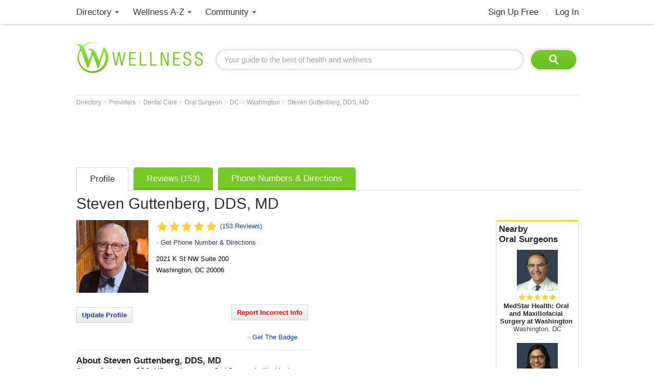

--- FILE ---
content_type: text/html; charset=utf-8
request_url: https://www.wellness.com/dir/6515626/oral-surgeon/dc/washington/steven-guttenberg-dds-md
body_size: 16764
content:

<!DOCTYPE html>
<html prefix="og: http://ogp.me/ns# profile: http://ogp.me/ns/profile#">
    <head>
        <meta property="fb:profile_id" content="146817005352784" />
        <meta name="robots" content="index,follow" />

        <!-- Google Tag Manager -->
        <script>(function (w, d, s, l, i) {
        w[l] = w[l] || []; w[l].push({
        'gtm.start':
        new Date().getTime(), event: 'gtm.js'
        }); var f = d.getElementsByTagName(s)[0],
        j = d.createElement(s), dl = l != 'dataLayer' ? '&l=' + l : ''; j.async = true; j.src =
        'https://www.googletagmanager.com/gtm.js?id=' + i + dl; f.parentNode.insertBefore(j, f);
        })(window, document, 'script', 'dataLayer', 'GTM-T62ZBJJ');</script>
        <!-- End Google Tag Manager -->

        
<link rel="stylesheet" type="text/css" href="/fonts/font-awesome.css" />

<link rel="stylesheet" type="text/css" href="//d2x0atfi55wmqs.cloudfront.net/content/css/cache/bundled-773F847795F2BEF90716DEB2CEB96591.css" />
        

    <title>Steven Guttenberg, DDS, MD Oral Surgeon in Washington, DC 20006</title>
    <script type="application/ld+json">
{
  "@type": "BreadcrumbList",
  "itemListElement": [
    {
      "@type": "ListItem",
      "position": 1,
      "name": "Directory",
      "item": "https://www.wellness.com/directory"
    },
    {
      "@type": "ListItem",
      "position": 2,
      "name": "Providers",
      "item": "https://www.wellness.com/find"
    },
    {
      "@type": "ListItem",
      "position": 3,
      "name": "Dental Care",
      "item": "https://www.wellness.com/find/dental care"
    },
    {
      "@type": "ListItem",
      "position": 4,
      "name": "Oral Surgeon",
      "item": "https://www.wellness.com/find/oral surgeon"
    },
    {
      "@type": "ListItem",
      "position": 5,
      "name": "DC",
      "item": "https://www.wellness.com/find/oral surgeon/dc"
    },
    {
      "@type": "ListItem",
      "position": 6,
      "name": "Washington",
      "item": "https://www.wellness.com/find/oral surgeon/dc/washington"
    },
    {
      "@type": "ListItem",
      "position": 7,
      "name": "Steven Guttenberg, DDS, MD",
      "item": "https://www.wellness.com/dir/6515626/oral-surgeon/dc/washington/steven-guttenberg-dds-md"
    }
  ],
  "@context": "https://schema.org"
}
</script>

    <script type="application/ld+json">
{
  "@type": "LocalBusiness",
  "name": "Steven Guttenberg, DDS, MD",
  "image": "https://s3.amazonaws.com/static.wellness.com/Provider.6515626.70501ccaab54d4cc7127726e806d0ac9.square200.jpg",
  "address": {
    "@type": "PostalAddress",
    "streetAddress": "2021 K St NW Suite 200",
    "addressLocality": "Washington",
    "addressRegion": "DC",
    "postalCode": "20006",
    "addressCountry": "US"
  },
  "description": "Steven Guttenberg, DDS, MD practices as an  Oral Surgeon in Washington, DC.He graduated from State University of New York at Buffalo, State University of New York at Buffalo, University Of Health Sciences Antigua.",
  "employee": {
    "@type": "http://schema.org/Person",
    "name": "Steven Guttenberg, DDS, MD",
    "gender": "Male",
    "alumniOf": "State University of New York at Buffalo, State University of New York at Buffalo, University Of Health Sciences Antigua"
  },
  "url": "https://www.wellness.com/dir/6515626/oral-surgeon/dc/washington/steven-guttenberg-dds-md",
  "aggregateRating": {
    "@type": "http://schema.org/AggregateRating",
    "ratingValue": 5.0,
    "ratingCount": 153
  },
  "paymentAccepted": "Cash, Visa, Mastercard, American Express, Discover, Other",
  "telephone": "(202) 466-3323",
  "map": "/dir/6515626/oral-surgeon/dc/washington/steven-guttenberg-dds-md/directions/2021-k-st-nw-suite-200-washington-dc-20006",
  "priceRange": "$",
  "review": [
    {
      "@type": "Review",
      "datePublished": "August 12, 2019",
      "author": {
        "@type": "http://schema.org/Person",
        "name": "Sam  Z."
      },
      "reviewRating": {
        "@type": "Rating",
        "ratingValue": 5.0
      }
    },
    {
      "@type": "Review",
      "datePublished": "August 12, 2019",
      "author": {
        "@type": "http://schema.org/Person",
        "name": "J. P."
      },
      "reviewRating": {
        "@type": "Rating",
        "ratingValue": 5.0
      }
    }
  ],
  "location": "2021 K St NW Suite 200, Washington, DC  20006",
  "@context": "https://schema.org"
}
</script>


    <link rel="canonical" href="https://www.wellness.com/dir/6515626/oral-surgeon/dc/washington/steven-guttenberg-dds-md" />

    
    <meta name="keywords" content="Steven Guttenberg, DDS, MD, oral surgeon in Washington, DC 20006, (202) 466-3323, dental pain, wisdom teeth removal, extractions, oral surgery, dental implants, anesthesia, oral and maxillofacial surgery, corrective jaw surgery, facial pain, facial injuries, TMJ disorders, bone grafting procedures" />
    
    <meta name="description" content="Steven Guttenberg, DDS, MD is an Oral Surgeon at 2021 K St NW Suite 200, Washington, DC  20006. Wellness.com provides reviews, contact information, driving directions and the phone number for Steven Guttenberg, DDS, MD in Washington, DC." />    

    <meta property="og:type" content="profile"/> 
    <meta property="og:url" content="http://www.wellness.com/dir/6515626/oral-surgeon/dc/washington/steven-guttenberg-dds-md" />
    <meta property="og:image" content="https://s3.amazonaws.com/static.wellness.com/Provider.6515626.70501ccaab54d4cc7127726e806d0ac9.square200.jpg" />
    <meta property="og:title" content="Steven Guttenberg, DDS, MD" />
    <meta property="og:description" content="Steven Guttenberg, DDS, MD practices as an  Oral Surgeon in Washington, DC.He graduated from State University of New York at Buffalo, State University of New York at Buffalo, University Of Health Sciences Antigua." />

    <meta property='profile:first_name' content='Steven' />
    <meta property='profile:last_name' content='Guttenberg' />
    
    <meta property='profile:gender' content='Male' />

    <meta name="thumbnail" content="https://s3.amazonaws.com/static.wellness.com/Provider.6515626.70501ccaab54d4cc7127726e806d0ac9.square80.jpg" />




        <link rel="shortcut icon" href="//d2x0atfi55wmqs.cloudfront.net/content/images/www/wellnessfavicon.ico" type="image/x-icon" />
        <script type="text/javascript" src="//d2x0atfi55wmqs.cloudfront.net/content/js/lib-scriptloader/src/scriptloader.min.js"></script>
   </head>

    <body>    

        <!-- Google Tag Manager (noscript) -->
        <noscript><iframe src="https://www.googletagmanager.com/ns.html?id=GTM-T62ZBJJ"
        height="0" width="0" style="display:none;visibility:hidden"></iframe></noscript>
        <!-- End Google Tag Manager (noscript) -->

        <div class="background-container"></div>
        <div id="container-block">
            <div id="header-block">    <ul class="main-nav">
	    <li class="main-nav-li"><a title="Wellness Directory" href="/find" class="main-level-link">Directory</a>
			<ul class="professionals sub-nav-ul">
				<li class="professionals-sub sub-nav-li">
                    <span class="professionals-caret nav-caret"></span>
                    <div class="menu-col">
                        <b>Specialists</b>
                        <a title="Cardiology" href="/find/cardiologist">Cardiologists</a>
                        <a title="Chiropractor" href="/find/chiropractor">Chiropractors</a>
                        <a title="Dermatologists" href="/find/dermatologist">Dermatologists</a>
                        <a title="ENT, Otolaryngologist" href="/find/ent%20otolaryngologist">ENT Doctors</a>
				        <a title="Optometrist, Ophthalmologist" href="/find/eye%20care">Eye Doctors</a>
                        <a title="Family Medicine" href="/find/family%20doctor">Family Doctors</a>
                    </div>
                    <div class="menu-col narrow-col">
                        <div class="get-listed-top-container">
                            <a href="/docs/12761/wellness-provider-program" class="get-listed-link"><span class="get-listed-action"><span>Get Listed</span><span class="double-arrow">&#187;</span></span></a>
                        </div>
                        <a title="Internal Medicine" href="/find/internist">Internists</a>
                        <a title="Massage Therapy" href="/find/massage%20therapist">Massage</a>
                        <a title="Naturopaths" href="/find/naturopathic%20doctor">Naturopaths</a>
                        <a title="Obstetrician, Gynecologist" href="/find/obgyn">OBGYN</a>
                        <a title="Oncology, Cancer" href="/find/oncologist">Oncologists</a>
                        <a title="Pediatrics" href="/find/pediatrician">Pediatricians</a>
                    </div>
                    <div class="menu-col wide-col">
                        <div class="menu-spacer"></div>
				        <a title="Physical Therapist" href="/find/physical-therapist">Physical Therapists</a>
                        <a title="Podiatry" href="/find/podiatrist">Podiatrists</a>
                        <a title="Surgery" href="/find/surgeon">Surgeons</a>
                        <a title="Urology" href="/find/urologist">Urologists</a>
                        <a title="Search by Name" href="/dir/search">Search by Name</a>
                        <strong><a title="All Doctors" href="/find/">More Specialists <span class="more-caret">> </span></a></strong>
                    </div>
                    <div class="menu-col">
                        <b>Healthy Living</b>
                        <a title="Dietitian, Nutritionist" href="/find/dietitian-nutritionist">Dietitians</a>
                        <a title="Gym, Health Club" href="/find/fitness">Fitness</a>
                        <a title="Health Food" href="/find/health%20and%20diet%20food">Health Food</a>
				        <a title="Hair Salon, Nail Salon" href="/find/salon">Salons</a>
				        <a title="Day Spa, Med Spa" href="/find/spa">Spas</a>
                        <a title="Yoga Instructor, Yoga Class" href="/find/yoga%20teacher">Yoga</a>
                    </div>
                    <div class="menu-col">
                        <b>Dental Health</b>
                        <a title="Dentist" href="/find/dentist">Dentists</a>
                        <a title="Orthodontist" href="/find/oral%20surgeon">Oral Surgeons</a>
                        <a title="Orthodontist" href="/find/orthodontist">Orthodontists</a>
                    </div>
                    <div class="provider-a-z">
                        <div class="alphabetical-providers">
    <b>Providers A-Z</b>

            <a href="/dir/alphabetical-index/symbol" class="alphabet-letter symbols">#</a>       
            <a href="/dir/alphabetical-index/a" class="alphabet-letter a">A</a>       
            <a href="/dir/alphabetical-index/b" class="alphabet-letter b">B</a>       
            <a href="/dir/alphabetical-index/c" class="alphabet-letter c">C</a>       
            <a href="/dir/alphabetical-index/d" class="alphabet-letter d">D</a>       
            <a href="/dir/alphabetical-index/e" class="alphabet-letter e">E</a>       
            <a href="/dir/alphabetical-index/f" class="alphabet-letter f">F</a>       
            <a href="/dir/alphabetical-index/g" class="alphabet-letter g">G</a>       
            <a href="/dir/alphabetical-index/h" class="alphabet-letter h">H</a>       
            <a href="/dir/alphabetical-index/i" class="alphabet-letter i">I</a>       
            <a href="/dir/alphabetical-index/j" class="alphabet-letter j">J</a>       
            <a href="/dir/alphabetical-index/k" class="alphabet-letter k">K</a>       
            <a href="/dir/alphabetical-index/l" class="alphabet-letter l">L</a>       
            <a href="/dir/alphabetical-index/m" class="alphabet-letter m">M</a>       
            <a href="/dir/alphabetical-index/n" class="alphabet-letter n">N</a>       
            <a href="/dir/alphabetical-index/o" class="alphabet-letter o">O</a>       
            <a href="/dir/alphabetical-index/p" class="alphabet-letter p">P</a>       
            <a href="/dir/alphabetical-index/q" class="alphabet-letter q">Q</a>       
            <a href="/dir/alphabetical-index/r" class="alphabet-letter r">R</a>       
            <a href="/dir/alphabetical-index/s" class="alphabet-letter s">S</a>       
            <a href="/dir/alphabetical-index/t" class="alphabet-letter t">T</a>       
            <a href="/dir/alphabetical-index/u" class="alphabet-letter u">U</a>       
            <a href="/dir/alphabetical-index/v" class="alphabet-letter v">V</a>       
            <a href="/dir/alphabetical-index/w" class="alphabet-letter w">W</a>       
            <a href="/dir/alphabetical-index/x" class="alphabet-letter x">X</a>       
            <a href="/dir/alphabetical-index/y" class="alphabet-letter y">Y</a>       
            <a href="/dir/alphabetical-index/z" class="alphabet-letter z">Z</a>       
</div>
                    </div>   
                    <div class="menu-col">
                        <b>Mental Health</b>
                        <a title="Counselor" href="/find/counselor">Counselors</a> 
                        <a title="Psychiatrist" href="/find/psychiatrist">Psychiatrists</a> 
                        <a title="Psychologist" href="/find/psychologist">Psychologists</a> 
                    </div>
                    <div class="menu-col">
                        <b>Senior Care</b>
                        <a title="Assisted Living" href="/find/assisted%20living%20homes">Assisted Living</a>
                        <a title="Hospice" href="/find/hospice">Hospice</a>
                        <a title="Nursing Home" href="/find/nursing%20home">Nursing Homes</a>
                    </div>
                    <div class="menu-col menu-col-last">
                        <b>Other</b>
                        <a title="Animal Hospital" href="/find/animal%20hospital">Animal Hospitals</a>
				        <a title="Hospital, Urgent Care" href="/find/hospital">Hospitals</a>
                        <a title="Medical Supplies" href="/find/medical-supplies">Medical Supplies</a>
				        <a title="Pharmacy" href="/find/pharmacy">Pharmacies</a>
                        <a title="Veterinarians" href="/find/veterinarians">Veterinarians</a>
                    </div>
                </li>
			</ul>
		</li>
        <li class="main-nav-li wellness-az"><a title="Wellness A-Z" href="/reference" class="main-level-link">Wellness A-Z</a>
			<ul class="wellness-extras sub-nav-ul">
				<li class="wellness-extras-sub sub-nav-li">
                    <span class="wellness-extras-caret nav-caret"></span>
                    <div>
                        <div class="menu-col more-space short">
                            <b>Health</b>
                            <a title="Allergies" href="/reference/allergies">Allergies</a>
				            <a title="Conditions" href="/reference/conditions">Conditions</a>
                            <a title="Diagnostics" href="/reference/diagnostics">Diagnostics</a>
				            <a title="Therapies" href="/reference/therapies">Therapies</a>
                        </div>
                        <div class="menu-col more-space short">
                            <b>Lifestyle</b>
				            <a title="Beauty" href="/reference/beauty">Beauty</a>
                            <a title="Diet" href="/reference/diet">Diet</a>
				            <a title="Fitness" href="/reference/fitness">Fitness</a>
				            <a title="Health and Wellness" href="/reference/health-and-wellness">Health</a>
                        </div>
                        <div class="menu-col more-space short">
                            <b>Nutrition</b>
				            <a title="Food" href="/reference/food">Food</a>
                            <a title="Herbs" href="/reference/herb">Herbs</a>
                            <a title="Recipes" href="/recipes">Recipes</a>
				            <a title="Vitamins" href="/reference/vitamins">Vitamins</a>
				        </div>
                        <div class="menu-col more-space">
                            <b>Wellness Features</b>
				            <a title="What is Wellness?" href="/what-is-wellness">What Is Wellness?</a>
				            <a title="News" href="/news/health-and-wellness-news">Wellness News</a>
				            <a title="Featured Articles" href="/featured">Featured Articles</a>
                        </div>
                        <div class="menu-col more-space">
                            <b>Wellness Extras</b>
                            <a title="Discount Health Benefits" href="/docs/14821/discount-health-benefit-cards">Discount Health Benefits</a>
                            <a title="Product Sponsors" href="/reference/products">Product Sponsors</a>
                        </div>
                        <div class="menu-col more-space">
                            <b>Insurance</b>
                            <a title="Health Insurance" href="/find/health%20insurance">Health Insurance</a>
                            <a title="Life Insurance" href="/find/life%20insurance">Life Insurance</a>
                        </div>
                    </div>
                </li>
			</ul>
		</li>
        <li class="main-nav-li"><a title="Member Community" href="/users" class="main-level-link">Community</a>
	    	<ul class="community sub-nav-ul">
				<li class="community-sub sub-nav-li">
                    <span class="community-caret nav-caret"></span>
                    <div>
                        <div class="menu-col more-space">
                            <b>Interact</b>
                            <a title="Wellness Blogs" href="/blog">Blogs</a>
	        	            <a title="Wellness Goals" href="/goals">Goals</a>
                            <a title="Wellness Members" href="/users">Members</a>
				            <a title="Wellness Podcasts" href="/podcast">Podcasts</a>
                        </div>
                        <div class="menu-col more-space">
                            <b>Contribute</b>
                            <a title="Write for Wellness" href="/docs/13254841/write-for-wellness-com">Write For Us</a>
                            <a title="Get Listed" href="/docs/12761/wellness-provider-program">List Your Business</a>
                            <a title="Publishing Rules" href="/docs/11327/wellness-com-publishing-rules">Publishing Rules</a>
                            <a title="Create an Account" href="/secure/register">Join</a>
                        </div>
                        <div class="menu-col more-space">
                            <b>Featured Contributors</b>
                            <a title="Wellness Members" href="/docs/13254881/wellness-com-featured-authors">Featured Authors</a>
				            <a title="Wellness Experts" href="/dir/featured">Featured Providers</a>
				         </div>
                        <div class="menu-col more-space">
                            <b>Horoscopes</b>
                            <a href="https://www.soulvibe.com/horoscopes/" title="Daily Horoscope">Daily Horoscope</a>
                        </div>
                    </div>
                </li>
            </ul>
		</li>
        <li class="main-nav-li shop"></li>
        <li class="main-nav-li social-icons">
            <div class="social-container">
                <div id="fb-root"></div><div class="fb-like-icon"><div class="fb-like" data-href="https://www.facebook.com/wellness.com" data-width="100" data-layout="button_count" data-action="like" data-show-faces="false" data-share="false"></div></div>
            </div>
        </li>
        <li class="main-nav-li my-account-li no-caret">
            <div class="my-account-container">
                <a href="/user/dashboard" class="main-level-link">
                    <span class="user-name-container-block">
                        <span class="user-name-container"></span>
                        <span class="user-name-caret"></span>
                    </span>
                </a>
            </div>
			<ul class="my-account-ul sub-nav-ul">
                <li class="my-account-sub sub-nav-li">
                    <span class="my-account-caret nav-caret"></span>
                    <div class="my-account-menu"></div>
                </li>
            </ul>
        </li>
        <li class="main-nav-li join-login logout">
             <a href="/secure/register" class="main-level-link">Sign Up Free</a><span class="header-divider">|</span><a rel="nofollow" href="/secure/login" class="main-level-link">Log In</a>
        </li>
	</ul>
    <a href="/" class="logo"><img src="//d2x0atfi55wmqs.cloudfront.net/content/images/spacer.gif" alt="Wellness" title="Wellness" /></a>
    <div class="header-search">
        <form id="search" class="search" action="/search">
            <input type="text" class="search-box" onfocus="if(this.value=='Your guide to the best of health and wellness') this.value='';" onblur="if(this.value=='') this.value='Your guide to the best of health and wellness';" id="q_base" name="q" value="Your guide to the best of health and wellness">
            <input type="image" class="search-button" alt="Search" src="//d2x0atfi55wmqs.cloudfront.net/content/images/spacer.gif" />
        </form>
	</div>
</div>
            <div id="onecol-block">



<div class="breadcrumbs">


        <a class="breadcrumb-link" title="Directory" href="/directory"  title="Directory">
            Directory
            <link href="/directory" />
        </a>
            > 
        <a class="breadcrumb-link" title="Providers" href="/find"  title="Providers">
            Providers
            <link href="/find" />
        </a>
            > 
        <a class="breadcrumb-link" title="Dental Care" href="/find/dental care"  title="Dental Care">
            Dental Care
            <link href="/find/dental%20care" />
        </a>
            > 
        <a class="breadcrumb-link" title="Oral Surgeon" href="/find/oral surgeon"  title="Oral Surgeon">
            Oral Surgeon
            <link href="/find/oral%20surgeon" />
        </a>
            > 
        <a class="breadcrumb-link" title="DC" href="/find/oral surgeon/dc"  title="Oral Surgeons in DC">
            DC
            <link href="/find/oral%20surgeon/dc" />
        </a>
            > 
        <a class="breadcrumb-link" title="Washington" href="/find/oral surgeon/dc/washington"  title="Oral Surgeons in Washington, DC">
            Washington
            <link href="/find/oral%20surgeon/dc/washington" />
        </a>
            > 
        <a class="breadcrumb-link" title="Steven Guttenberg, DDS, MD" href="/dir/6515626/oral-surgeon/dc/washington/steven-guttenberg-dds-md"  title="Steven Guttenberg, DDS, MD in Washington, DC">
            Steven Guttenberg, DDS, MD
            <link href="/dir/6515626/oral-surgeon/dc/washington/steven-guttenberg-dds-md" />
        </a>
</div>

<div class="listing-container profile-6 ">
            <div class="marquee-ad">
                
<div class="marquee-728">            
    <div style='width:728px; height:90px;'>
        <script async src="//pagead2.googlesyndication.com/pagead/js/adsbygoogle.js"></script>
        <!-- !Dir (top) 728x90 -->
        <ins class="adsbygoogle"
             style="display:inline-block;width:728px;height:90px"
             data-ad-client="ca-pub-2540724769578549"
             data-ad-slot="3013124676"></ins>
        <script>
            (adsbygoogle = window.adsbygoogle || []).push({});
        </script>
    </div>
</div>
            </div>

    <div class="listing-tabs-container">
        


<div class="tabs-container">
    <ul class="tab-toggle-ul">
        <li id="info_tab" class="tab-toggle-li"><a class="tab-toggle-a" href="/dir/6515626/oral-surgeon/dc/washington/steven-guttenberg-dds-md" title="Info">Profile</a></li>

             <li id="reviews_tab" class="tab-toggle-li"><a class="tab-toggle-a" href="/reviews/6515626/steven-guttenberg-dds-md-oral-surgeon" title="Reviews">Reviews (153)</a></li>

            <li id="directions_tab" class="tab-toggle-li"><a class="tab-toggle-a" href="/dir/6515626/oral-surgeon/dc/washington/steven-guttenberg-dds-md/directions/2021-k-st-nw-suite-200-washington-dc-20006" title="Phone Numbers & Directions">Phone Numbers & Directions</a></li>



                <li class="tab-capright-li"></li>
        <li class="tab-endline-li"></li>
    </ul>
</div>

    </div>


    
        <h1>Steven Guttenberg, DDS, MD</h1>



        <div class="nearby-providers">
            
<div class="related-providers bordered-container">
    <a class="h2-style" href="/find/oral surgeon/dc/washington">
        Nearby <h2 class="related-providers-constrain">Oral Surgeons</h2>
    </a>
            
        <a href="/dir/7050165/oral-surgeon/dc/washington/george-obeid-medstar-health-oral-and-maxillofacial-surgery-at-washington-dds" class="providers-list">
            <div class="related-providers-image">
                    <img src="https://s3.amazonaws.com/static.wellness.com/Provider.7050165.a1a7e26548dd09e9a5fceeed7afe9ab4.square80.jpg" 
                        alt="" 
                        title="" />
            </div>
                <span class="item-rating small" style="display:none;">5</span> 
            <h3>
MedStar Health: Oral and Maxillofacial Surgery at Washington            </h3>

                <h4 class="h3-style">Washington, DC</h4>
        </a>
        <a href="/dir/7023020/oral-surgeon/dc/washington/kalpakam-shastri-medstar-washington-hospital-center-dds" class="providers-list">
            <div class="related-providers-image">
                    <img src="https://s3.amazonaws.com/static.wellness.com/Provider.7023020.2e5cfba9f01a61b3680eb9aa73e88376.square80.jpg" 
                        alt="" 
                        title="" />
            </div>
                <span class="item-rating small" style="display:none;">4.5</span> 
            <h3>
MedStar Washington Hospital Center            </h3>

                <h4 class="h3-style">Washington, DC</h4>
        </a>
        <a href="/dir/2621907/oral-surgeon/dc/washington/snehal-patel-washington-oral-surgery-ddsmd" class="providers-list">
            <div class="related-providers-image">
 <img src="//d2x0atfi55wmqs.cloudfront.net/content/images/spacer.gif" class="generic" alt="" />             </div>
            <h3>
Washington Oral Surgery            </h3>

                <h4 class="h3-style">Washington, DC</h4>
        </a>
        <a href="/dir/6946526/oral-surgeon/dc/washington/ravi-agarwal-medstar-health-oral-and-maxillofacial-surgery-at-washington-dds" class="providers-list">
            <div class="related-providers-image">
                    <img src="https://s3.amazonaws.com/static.wellness.com/Provider.6946526.51f0c37e0ea99623937e3259557de262.square80.jpg" 
                        alt="" 
                        title="" />
            </div>
                <span class="item-rating small" style="display:none;">2</span> 
            <h3>
MedStar Health: Oral and Maxillofacial Surgery at Washington            </h3>

                <h4 class="h3-style">Washington, DC</h4>
        </a>
</div>
            <a href="/docs/12761/wellness-provider-program-tab-1/site-info" class="nearby-provider-link">
                <span class="feature-your-profile">
                    <span class="h2-style">Get Featured on Wellness.com</span>
                    <span class="learn-more">
                        <span class="more-caret">> </span> <span class="learn-more-text">Learn More</span>
                    </span>
                </span>
            </a>
        </div>

        <div class="ad-slot-b">
            <script async src="//pagead2.googlesyndication.com/pagead/js/adsbygoogle.js"></script>
<!-- !Dir (top-right) 336x280 -->
<ins class="adsbygoogle"
     style="display:inline-block;width:336px;height:280px"
     data-ad-client="ca-pub-2540724769578549"
     data-ad-slot="2930505631"></ins>
<script>
    (adsbygoogle = window.adsbygoogle || []).push({});
</script>
        </div>

    <div class="listing-details provider-6">

        


<div class="listing-photo">
        <img src="https://s3.amazonaws.com/static.wellness.com/Provider.6515626.70501ccaab54d4cc7127726e806d0ac9.square200.jpg"
             alt="Steven Guttenberg, DDS, MD"
             title="Steven Guttenberg, DDS, MD" />
</div>
<div class="profile-details-container provider-details-6">
    <div class="listing-stars-and-info">


            <div class="item-rating-container">
                <div class="listing item-rating" style="display:none;">5</div>
                <a href="/reviews/6515626/steven-guttenberg-dds-md-oral-surgeon">(153 Reviews)</a>
            </div>

                <div class="get-phone-directions">
                    <span class="more-caret">> </span>
                    <a title="Phone Numbers & Directions for Steven Guttenberg, DDS, MD"
                       href="/dir/6515626/oral-surgeon/dc/washington/steven-guttenberg-dds-md/directions/2021-k-st-nw-suite-200-washington-dc-20006">Get Phone Number & Directions</a>
                </div>

            <span class="office-address">
                <span>
                    <span class="address-line1">2021 K St NW</span>

                        <span class="address-line2">Suite 200</span>
                </span>
                <span class="city-state-zip">
                    <span>Washington</span>, <span>DC</span> <span>20006</span>
                </span>
            </span>





    </div>


</div>

        
<div class="provider-verification-date">

</div>

        <div class="controls-container">
                <div class="claim-container input-button">
                    <a rel="nofollow" href="/secure/provider/public/edit/6515626" title="Update">Update Profile</a>
                </div>

                <div class="report-container input-button">
                    <a id="reportAnchor" class="report">Report Incorrect Info</a>
                </div>

            <div class="listing-social-container">
                <div class="print-container"></div>
                <div class="social-media listing"><div class="addthis_toolbox addthis_default_style">
    <a class="addthis_counter addthis_pill_style"></a>
    <a class="addthis_button_facebook_like"></a>
</div></div>
                <div class="generated-code-container"></div>
            </div>
            <div class="tools-menu-container"></div>
        </div>

            <div id="searchInitiativesAdBlock" style="display:none;"></div>

            <div class="listing-about-container">
                <span class="about-title h2-style">About</span> <h2>Steven Guttenberg, DDS, MD</h2>
                <span class="listing-about">Steven Guttenberg, DDS, MD practices as an  Oral Surgeon in Washington, DC.He graduated from State University of New York at Buffalo, State University of New York at Buffalo, University Of Health Sciences Antigua.</span>
            </div>

        <div class="listing-info provider-6">


            <div class="listing-info listing-6 provider-item">
                <span class="listing-h2 h2-style">Primary Specialty</span>
                <h2 class="normal">Oral Surgeon</h2>
            </div>

            <div class="listing-items-block">

                    <div class="listing-info listing-6 provider-item">
                        <span class="h2-style listing-h2">Gender</span>
                        <span>Male</span>
                    </div>
                                    <div class="listing-info listing-6 provider-item">
                        <span class="listing-h2 h2-style">Education</span>
                        <span>State University of New York at Buffalo, State University of New York at Buffalo, University Of Health Sciences Antigua</span>
                    </div>
                                                                    <div class="listing-info listing-6 provider-item">
                        <span class="listing-h2 h2-style">Certification</span>
                        <span>Oral and Maxillofacial Surgery</span>
                    </div>
                
                    <div class="listing-info listing-6 payment-info provider-item">
                        <span class="listing-h2 h2-style">Payment Options</span>
                        <span>Cash, Visa, Mastercard, American Express, Discover, Other</span>
                    </div>


            </div>

        </div>

            <div class="ad-payment">
                <script src="//www.googletagservices.com/tag/js/gpt.js"></script>
<!-- wellness_profile_left_455x90 -->
<div id='div-gpt-ad-1386891318720-0' style='width:455px; height:90px;'>
    <script type='text/javascript'>
        googletag.pubads().display('/1029390/wellness_profile_left_455x90', [455, 90], 'div-gpt-ad-1386891318720-0');
    </script>
</div>
            </div>

    </div>

        <div class="outer-map-container container-6">
            <div class="map-container map-6">
                <a href="/dir/6515626/oral-surgeon/dc/washington/steven-guttenberg-dds-md/directions/2021-k-st-nw-suite-200-washington-dc-20006" rel="nofollow">
                    <span class="map-title">Map and Directions</span>
                        <div class="map-text-holder">
                            <div class="map-address-text">2021 K St NW Suite 200, Washington, DC  20006</div>
                        </div>
                </a>
            </div>
        </div>

            <div class="profile-ads">
                <div class="ad-slot-c">
                    <script async src="//pagead2.googlesyndication.com/pagead/js/adsbygoogle.js"></script>
<!-- !Dir (bottom-right) 336x280 -->
<ins class="adsbygoogle"
     style="display:inline-block;width:336px;height:280px"
     data-ad-client="ca-pub-2540724769578549"
     data-ad-slot="1985930334"></ins>
<script>
(adsbygoogle = window.adsbygoogle || []).push({});
</script>
                </div>
            </div>



        <div class="services-container">
            <span class="h2-style listing-h2">Services</span>
            <span>Steven Guttenberg, DDS, MD is an Oral Surgeon located in Washington, DC. An Oral Surgeon is trained to diagnose, treat, and prevent diseases of the gums, teeth, and jaw. They can provide dental implants, wisdom tooth removal, jaw surgery, orthognathic surgery, tumor resection, revision procedures for TMJ, anatomical modeling, oral sedation and Rembrandt whitening. <br><br>Please call Steven Guttenberg, DDS, MD at (202) 466-3323 to schedule an appointment in Washington, DC or to get more information.</span>

        </div>


        <div class="listing-reviews-container item-container bordered-container provider-reviews-6">
            <div class="profile-poll-container">
                
<div class="consumer-feedback-title">
    <b class="h2-style">Consumer Feedback</b>
</div>
    <div class="listing-item-rating-container">
        <div class="listing-ratings-total">
            (<span>153</span>
 Reviews)        </div>
        <span class="listing item-rating" style="display:none;">5</span>
    </div>

<div class="listing-review-container">

    <div class="after-poll-reviews">

            <a class="input-button bordered" href="/reviews/6515626/steven-guttenberg-dds-md-oral-surgeon">View All  <span class="count">153</span>  Reviews</a>
        <a id="review_link" class="input-button review_link_trigger">Add a Review</a>

        <div class="item-separator"></div>

            <div class="recent-reviews-container">
                <b class="h2-style">Recent Reviews</b>

                    <div class="review" id="review-2187691703" data-user-id="0" data-review-id="2187691703" data-reply-count="0" data-dispute-status="0">
                        


<div>
    <div class="listing-ratings-container">
            <div class="item-rating small trans listing-rating-average" style="display: none;">5</div>
    </div>
    <div class="listing-review-report" id="reportButtons" data-reviewid="2187691703">
        <span class="more-caret">> </span> <a id="reportAnchor" href="#" class="report">Report this review</a>
    </div>
    <div class="review-text-container">
            <div id="review_container_617477" class="drcom_reviewer" data-external-id="617477"></div>
    </div>
    <div class="reviewer">
            <div class="review-star-rating">
            </div>

            <div class="listing-review-name">
                by <span class="review_name">Sam  Z.</span>
            </div>

            <span class="review_date"><span class="profile-review">August 12, 2019</span></span>
    </div>
    <div class="admin-div" data-review-id="2187691703" data-review-dispute-status="0"></div>
</div>
                    </div>
                    <div class="review" id="review-2187691704" data-user-id="0" data-review-id="2187691704" data-reply-count="0" data-dispute-status="0">
                        


<div>
    <div class="listing-ratings-container">
            <div class="item-rating small trans listing-rating-average" style="display: none;">5</div>
    </div>
    <div class="listing-review-report" id="reportButtons" data-reviewid="2187691704">
        <span class="more-caret">> </span> <a id="reportAnchor" href="#" class="report">Report this review</a>
    </div>
    <div class="review-text-container">
            <div id="review_container_617469" class="drcom_reviewer" data-external-id="617469"></div>
    </div>
    <div class="reviewer">
            <div class="review-star-rating">
            </div>

            <div class="listing-review-name">
                by <span class="review_name">J. P.</span>
            </div>

            <span class="review_date"><span class="profile-review">August 12, 2019</span></span>
    </div>
    <div class="admin-div" data-review-id="2187691704" data-review-dispute-status="0"></div>
</div>
                    </div>
                                    <div class="more-reviews-container">
                        <span class="more-caret">> </span> <a href="/reviews/6515626/steven-guttenberg-dds-md-oral-surgeon">View All Reviews</a>
                    </div>
            </div>



    </div>
</div>
            </div>
                <a class="input-button bordered review_link_trigger review-list-bottom">Add a Review</a>
        </div>

</div>



</div>
            <div id="footer-block">
<div class="footer-box">
    <div class="footer-search">
        <form class="search" action="/search">
            <input type="text" class="search-box" onfocus="if(this.value=='Your guide to the best of health and wellness') this.value='';" onblur="if(this.value=='') this.value='Your guide to the best of health and wellness';" name="q" value="Your guide to the best of health and wellness">
            <input type="image" class="search-button" src="//d2x0atfi55wmqs.cloudfront.net/content/images/spacer.gif" alt="Search" />
        </form>
    </div>
    <div class="footer-links">
        <div class="footer-col">
            <span class="footer-title">Popular</span><br />
            <a title="Chiropractor" href="/find/chiropractor" class="footer-link">Chiropractors</a><br />
            <a title="Optometrist, Ophthalmologist" href="/find/eye%20care" class="footer-link">Eye Doctors</a><br />
            <a title="Massage Therapy" href="/find/massage%20therapist" class="footer-link">Massage</a><br />
            <a title="Dietitian, Nutritionist" href="/find/dietitian-nutritionist" class="footer-link">Nutritionists</a><br />
            <a title="Weight Loss, Bariatrics" href="/find/weight%20loss" class="footer-link">Weight Loss</a>
            <span class="footer-break"></span>
            <b class="footer-title">Facilities</b><br />
            <a title="Animal Hospital" href="/find/animal%20hospital" class="footer-link">Animal Hospitals</a><br />
            <a title="Hospital, Urgent Care" href="/find/hospital" class="footer-link">Hospitals</a><br />
            <a title="Pharmacy" href="/find/pharmacy" class="footer-link">Pharmacies</a><br />
            <a title="Veterinarians" href="/find/veterinarians" class="footer-link">Veterinarians</a>
        </div>
        <div class="footer-col">
            <b class="footer-title">Fitness & Beauty</b><br />
            <a title="Cosmetic Surgeon, Hair Restoration" href="/find/cosmetic%20enhancement" class="footer-link">Cosmetic</a><br />
            <a title="Fitness Center, Trainers" href="/find/fitness" class="footer-link">Fitness</a><br />
            <a title="Gym, Health Club" href="/find/health-club" class="footer-link">Gyms</a><br />
            <a title="Physical Therapist" href="/find/physical-therapist" class="footer-link">Physical Therapy</a><br />
            <a title="Hair Salon, Nail Salon" href="/find/salon" class="footer-link">Salons</a><br />
            <a title="Day Spa, Med Spa" href="/find/spa" class="footer-link">Spas</a><br />
            <a title="Yoga Instructor, Yoga Class" href="/find/yoga%20teacher" class="footer-link">Yoga</a>
            <span class="footer-break"></span>
            <a title="Dental Care" href="/find/dental%20care" class="footer-link footer-title">Dental Care</a><br />
            <a title="Dentist" href="/find/dentist" class="footer-link">Dentists</a><br />
            <a title="Orthodontist" href="/find/orthodontist" class="footer-link">Orthodontists</a>
        </div>
        <div class="footer-col">
            <span class="footer-title">Stores</span><br />
            <a title="Health Food" href="/find/health%20and%20diet%20food" class="footer-link">Health Food</a><br />
            <a title="Medical Supplies" href="/find/medical-supplies" class="footer-link">Medical Supplies</a>
            <div class="footer-break"></div>
            <a title="Senior Care" href="/find/senior%20care" class="footer-link footer-title">Senior Care</a><br />
            <a title="Assisted Living" href="/find/assisted%20living%20homes" class="footer-link">Assisted Living</a><br />
            <a title="Home Care" href="/find/home%20care" class="footer-link">Home Care</a><br />
            <a title="Hospice" href="/find/hospice" class="footer-link">Hospice</a><br />
            <a title="Nursing Home" href="/find/nursing%20home" class="footer-link">Nursing Homes</a>
            <span class="footer-break"></span>
            <a title="Insurance" href="/find/insurance" class="footer-link footer-title">Insurance</a><br />
            <a title="Health Insurance" href="/find/health%20insurance" class="footer-link">Health Insurance</a><br />
            <a title="Life Insurance" href="/find/life%20insurance" class="footer-link">Life Insurance</a>
        </div>
        <div class="footer-col">
            <a title="All Doctors" href="/find/doctor" class="footer-link"><b class="footer-title">Doctors</b></a><br />
            <div class="footer-col">
                <a title="Cardiology" href="/find/cardiologist" class="footer-link">Cardiologists</a><br />
                <a title="Dermatologist" href="/find/dermatologist" class="footer-link">Dermatologists</a><br />
                <a title="ENT, Otolaryngologist" href="/find/ent%20otolaryngologist" class="footer-link">ENT Doctors</a><br />
                <a title="Family Medicine" href="/find/family%20doctor" class="footer-link">Family Doctors</a><br />
                <a title="Internal Medicine" href="/find/internist" class="footer-link">Internists</a>
            </div>
            <div class="footer-col">
                <a title="Obstetrician, Gynecologist" href="/find/obgyn" class="footer-link">OBGYN</a><br />
                <a title="Oncology, Cancer" href="/find/oncologist" class="footer-link">Oncologists</a><br />
                <a title="Pediatrics" href="/find/pediatrician" class="footer-link">Pediatricians</a><br />
                <a title="Pathology" href="/find/podiatrist" class="footer-link">Podiatrists</a><br />
                <a title="Surgery" href="/find/surgeon" class="footer-link">Surgeons</a><br />
                <a title="Urologist" href="/find/urologist" class="footer-link">Urologists</a>
            </div>
        </div>
        <div class="footer-col">
            <a title="Mental Health Providers" href="/find/mental%20health%20practitioner" class="footer-link footer-title">Mental Health</a><br />
            <a title="Psychiatrist" href="/find/psychiatrist" class="footer-link">Psychiatrists</a><br />
            <a title="Psychologist" href="/find/psychologist" class="footer-link">Psychologists</a>
            <span class="footer-break"></span>
            <a title="Counseling" href="/find/counseling" class="footer-link footer-title">Counseling</a><br />
            <a title="Counselors" href="/find/counselor" class="footer-link">Counselors</a><br />
            <a title="Marriage & Family Counselor" href="/find/marriage%20family%20therapist" class="footer-link">Marriage/Family</a><br />
            <span class="footer-break"></span>
            <span class="footer-title">Community</span><br />
            <a href="/users" class="footer-link">Members</a><br />
            <a href="/blogs" class="footer-link">Posts</a><br />
            <a href="/goals" class="footer-link">Goals</a><br />
            <a href="/podcast" class="footer-link">Podcasts</a><br />
            <a href="/recipes" class="footer-link">Recipes</a>
        </div>
        <div class="footer-col">
            <span class="footer-title">Wellness.com</span><br />
            <a href="/docs/11324/about-wellness-com" class="footer-link">About Us</a><br />
            <a href="/docs/11326/contact-wellness-com" class="footer-link">Contact Us</a><br />
            <a href="/docs/11323/wellness-com-privacy-policy" class="footer-link">Privacy Policy</a><br />
            <a href="/docs/11321/advertise-on-wellness-com" class="footer-link">Advertise</a><br />
            <a href="/docs/11325/wellness-com-help-and-frequently-asked-questions" class="footer-link">FAQ</a><br />
            <a href="/docs/11327/wellness-com-publishing-rules" class="footer-link">Publishing Rules</a><br />
            <a href="/what-is-wellness" class="footer-link">What is Wellness</a><br />
            <a href="/docs/13254841/write-for-wellness-com" class="footer-link">Write for Wellness</a>
            <span class="footer-break"></span>
            <span class="footer-title">Provider Program</span><br />
            <a href="/dir/featured" class="footer-link">Featured Providers</a><br />
            <a href="/docs/12761/wellness-provider-program-tab-1" class="footer-link">Become Featured</a><br />
        </div>
        <span class="footer-break"></span>
    </div>
    <div class="footer-alpha"><div class="alphabetical-providers">
    <b>Providers A-Z</b>

            <a href="/dir/alphabetical-index/symbol" class="alphabet-letter symbols">#</a>       
            <a href="/dir/alphabetical-index/a" class="alphabet-letter a">A</a>       
            <a href="/dir/alphabetical-index/b" class="alphabet-letter b">B</a>       
            <a href="/dir/alphabetical-index/c" class="alphabet-letter c">C</a>       
            <a href="/dir/alphabetical-index/d" class="alphabet-letter d">D</a>       
            <a href="/dir/alphabetical-index/e" class="alphabet-letter e">E</a>       
            <a href="/dir/alphabetical-index/f" class="alphabet-letter f">F</a>       
            <a href="/dir/alphabetical-index/g" class="alphabet-letter g">G</a>       
            <a href="/dir/alphabetical-index/h" class="alphabet-letter h">H</a>       
            <a href="/dir/alphabetical-index/i" class="alphabet-letter i">I</a>       
            <a href="/dir/alphabetical-index/j" class="alphabet-letter j">J</a>       
            <a href="/dir/alphabetical-index/k" class="alphabet-letter k">K</a>       
            <a href="/dir/alphabetical-index/l" class="alphabet-letter l">L</a>       
            <a href="/dir/alphabetical-index/m" class="alphabet-letter m">M</a>       
            <a href="/dir/alphabetical-index/n" class="alphabet-letter n">N</a>       
            <a href="/dir/alphabetical-index/o" class="alphabet-letter o">O</a>       
            <a href="/dir/alphabetical-index/p" class="alphabet-letter p">P</a>       
            <a href="/dir/alphabetical-index/q" class="alphabet-letter q">Q</a>       
            <a href="/dir/alphabetical-index/r" class="alphabet-letter r">R</a>       
            <a href="/dir/alphabetical-index/s" class="alphabet-letter s">S</a>       
            <a href="/dir/alphabetical-index/t" class="alphabet-letter t">T</a>       
            <a href="/dir/alphabetical-index/u" class="alphabet-letter u">U</a>       
            <a href="/dir/alphabetical-index/v" class="alphabet-letter v">V</a>       
            <a href="/dir/alphabetical-index/w" class="alphabet-letter w">W</a>       
            <a href="/dir/alphabetical-index/x" class="alphabet-letter x">X</a>       
            <a href="/dir/alphabetical-index/y" class="alphabet-letter y">Y</a>       
            <a href="/dir/alphabetical-index/z" class="alphabet-letter z">Z</a>       
</div></div>
</div>
<div class="footer-social-media">
    <div class="social-media-text">Feel our <span class="wellness-heart"></span> on</div>
    <div class="social-media-icons">
<div class="addthis_toolbox addthis_32x32_style addthis_default_style">
    <a class="addthis_button_facebook_follow" addthis:userid="wellness.com"><img src="//d2x0atfi55wmqs.cloudfront.net/content/images/spacer.gif" alt="Facebook" class="facebook-icon" /></a>
</div></div>
</div>
<div class="footer-text footer-disclaimer">
    Wellness.com does not provide medical advice, diagnosis or treatment nor do we verify or endorse any specific business or professional
    listed on the site. Wellness.com does not verify the accuracy or efficacy of user generated content, reviews, ratings, or any published
    content on the site. Content, services, and products that appear on the Website are not intended to diagnose, treat, cure, or prevent any
    disease, and any claims made therein have not been evaluated by the FDA.  Use of this website constitutes acceptance of the
    <a href="/docs/11322/terms-of-use" title="Terms of Use">Terms of Use</a> 
    and <a href="/docs/11323/wellness-com-privacy-policy" title="Privacy Policy">Privacy Policy</a>.
</div>
</div>
        </div>
        
        
    
<script type="text/javascript">
    
    var addthis_share = {
        url: "http://www.wellness.com/dir/6515626/oral-surgeon/dc/washington/steven-guttenberg-dds-md",
        title: "Steven Guttenberg, DDS, MD Oral Surgeon in Washington, DC 20006"
    };
    

</script>
    


<script type="text/javascript">
    ScriptLoader.addOnReadyEventListener(initBlurReviews);
      
    function initBlurReviews() {
        jQuery('.read-more').reviewTruncate({
            loginLink: '/secure/login' + '?ReturnUrl=' + window.location.pathname,
            registerLink: '/secure/register' + '?ReturnUrl=' + window.location.pathname,
            forgotPasswordLink: '/secure/password/forgot' + '?ReturnUrl=' + window.location.pathname,
            blur: true,
            externalLoginUrl: 'https://www.wellness.com/secure/external-login'
        });
    }
</script>
    



    

    




    


<script type="text/javascript">
    ScriptLoader.addOnReadyEventListener(initSeniorAdvisorReviewBlock);

    function initSeniorAdvisorReviewBlock() {
    }
</script>

    <script type="text/javascript">
    var routeRepository;

    ScriptLoader.addOnReadyEventListener(onReady);

    function onReady() {
        initRouteRepository();
        initProviderTabs(jQuery);
        initStarRating(jQuery);
        initReviewer(jQuery);
        initProviderBadges(jQuery);
        initBackButtonOverride(jQuery);
        initProviderMenu(jQuery);
        initIpBlocker(jQuery);
        initLoggedInUser(jQuery);
        initPollAggregateLinks(jQuery);
        initSearchInitiativesAdBlock(jQuery);
        initLivePersonExpert(jQuery);
        initAPlaceForMom(jQuery);
    };

    function initLivePersonExpert($) {
    };

    function initRouteRepository(){
        routeRepository = new $.CachingRouteRepository(new $.RouteRepository());
    };

    function initProviderTabs($){
        $('#info_tab').addClass('current');
    };

    function initStarRating($) {
        $('.item-rating').renderStarRating();
    };

    function initReviewer($) {
            
        $("body").providerReviewer('6515626', '60', { externalTriggerSelector: ".review_link_trigger" });
        
    };

    function initProviderBadges($) {
            
        $('.generated-code-container').html('<div><span class="more-caret">> </span><a href="' + routeRepository.get('ViewBadgeMarketing', { providerId: 6515626 }) + '" rel="nofollow" class="get-code">Get The Badge</a></div><div id="get-code-modal"></div>');
        
    };

    function initProviderMenu($) {
        $('.tools-menu-container').renderProviderMenu({
            endPoint_print: '/dir/6515626/oral-surgeon/dc/washington/steven-guttenberg-dds-md/printable',
            endPoint_edit: '/provider/edit/6515626',
            endPoint_providerId: '6515626'
        });
    };

    function initIpBlocker($) {
        $('.review_ip').reviewIpBlocker();
    };

    function initLoggedInUser($) {
        var userProvider = new $.Users.CachingUserProvider(new $.Users.UserRepository());

        userProvider.getLoggedInUser({
            success: function (user) {
                initRelatedProviders(user);
                initReportReview(user);
                initReportProvider(user);
            }
        });
    };

    function initRelatedProviders(user) {
        var userProvider = new $.Users.UserRepository();
        var profileOwners = [];

        userProvider.getProviderRelatedUsers(
            '6515626',
            function (users) {
                $.each(users.items, function (index, user) {
                    profileOwners.push(user.userId.toString());
                });

                $('.review').providerReviewReplies({
                    itemId: '6515626',
                    user: user,
                    reviewProvider: new $.Reviews.ReviewRepository($, {
                        routeRepository: routeRepository
                    }),
                    routeRepository: routeRepository,
                    owners: profileOwners,
                    providerName: 'Steven Guttenberg, DDS, MD'
                });
            },
            function (e) {}
        );
    };

    function initReportReview(user) {
        $('.review .report').click(function () {

            var reviewId = $(this).closest('.review').attr('data-review-id');
            var disputeStatus = $(this).closest('.review').attr('data-dispute-status');

            $(this).reportReview({
                reviewId: reviewId,
                disputeStatus: disputeStatus,
                reporterUserId: user.userId,
                providerId: '6515626',
                loginLink: '/secure/login' + '?ReturnUrl=' + window.location.pathname,
                registerLink: '/secure/register' + '?ReturnUrl=' + window.location.pathname,
                externalLoginUrl: 'https://www.wellness.com/secure/external-login'
            });

            return false;
        });
    };

    function initReportProvider(user) {
        $('.report-container .report').click(function () {

            $(this).reportProfileUpdate({
                reporterUserId: user.userId,
                providerEditUri: '/secure/provider/public/edit/6515626'
            });

            return false;
        });
    };

    function initBackButtonOverride($){
                $.fn.overrideBackButton({ defaultUri: '/find/oral surgeon/dc/washington' });
    };

    function initPollAggregateLinks($) {
        $(".poll-aggregate-link").on('click', function () {
            var getUrl = $(this).data("url");
            window.location.href = getUrl;
        });
    };

    function initSearchInitiativesAdBlock($){

                
        $('#searchInitiativesAdBlock').searchInitiativesAdUnit({
            postalCode: '20006',
            searchTerm: 'Physicians+%26+Surgeons%2c+Oral+Surgery'
        });
        

    }

    function initAPlaceForMom($) {
                
        $(".apfm-container").each(function (index, element) {
            $(".get-phone-directions, .get-phone-directions .more-caret").empty();
            $(element).aPlaceForMom({
                fields: {
                    city: 'Washington',
                    state: 'DC',
                    category: 'Oral Surgeon'
                },
                phoneReplacementSelector: ".get-phone-directions",
                listItemExistingPhoneFinder: function($that) {
                    return $that.siblings("meta[itemprop='telephone']").prop('content');
                },
                isListingPage: true,
                buttonText: 'Get Pricing and Availability for ' + 'Steven Guttenberg, DDS, MD'
            });
        });
        
    }

    </script>

  

        <script type="text/javascript">
            function _onReady() {
                initMyAccountMenu(jQuery);
                initUserWelcomeMessage(jQuery);
                initUserLogout(jQuery);
                initPrintables(jQuery);
                initIframeBreakOut(jQuery);

                if (!$('[data-no-newsletter]').length) {
                    $.fn.newsletter({ delay: false, displayType: 'bottom' });
                }

            };

            function initIframeBreakOut($) {
                if (window != top)
                    top.location.href = location.href
            };
            
            function initMyAccountMenu($) {
                $('.my-account-menu').renderMyAccountMenu({
                    callback: function(user){
                        if (user.isAuthenticated())
                            $('.my-account-li').css('display', 'block');
                        }
                });
            };

            function initUserWelcomeMessage($){
                $('.user-name-container').renderUserWelcomeMessage();
            };

            function initUserLogout($) {
                $('.logout').renderUserLogout();
            };

            function initPrintables($) {
                var printables = $('.printable');

                $.each(printables, function(i) {
                    var ev = ($._data(printables[i], 'events'));

                    if (!(ev !== undefined && ev.click !== undefined)) {
                        $(printables[i]).on( "click", function () {
                            $(this).print();
                            return false;
                        });
                    }
                });

            };

            ScriptLoader.addOnReadyEventListener(_onReady);
        </script>
        
        
<script type="text/javascript">


    var coreBundle = [];
    coreBundle.push('//ajax.googleapis.com/ajax/libs/jquery/1.8.3/jquery.min.js');
    //coreBundle.push('//code.jquery.com/jquery-1.11.3.min.js');

    var scriptsBundle = [];
    scriptsBundle.push('//ajax.googleapis.com/ajax/libs/jqueryui/1.9.1/jquery-ui.min.js');
    scriptsBundle.push('//ajax.aspnetcdn.com/ajax/jquery.validate/1.11.0/jquery.validate.min.js');
    //scriptsBundle.push('//s7.addthis.com/js/300/addthis_widget.js#pubid=ra-50a52a395c9c5502');
    scriptsBundle.push('//d2x0atfi55wmqs.cloudfront.net/content/js/cache/wellness-E391D1521AE47D8EBDB3C2A228696CBA.js');

    var inlineBundle = [];
    inlineBundle.push('//d2x0atfi55wmqs.cloudfront.net/content/js/cache/inline-A0C175D8DADF95CBAFFD4EA3DF1D805C.js');

    ScriptLoader.loadBundles(
        {
            scripts: coreBundle
        },
        {
            scripts: scriptsBundle
        },
        {
            scripts: inlineBundle
        }
    );
</script>

        
<script type="text/javascript">
    
    var addthis_config = {
        ui_hover_direction: -1,
        services_compact: 'email,facebook,twitter,pinterest_share,linkedin',
        services_exclude: 'print',
        data_ga_property: 'UA-2097165-1',
        data_ga_social: true,
        data_track_clickback: false
    };
    
    if (!addthis_share) {
        var addthis_share = {
            url: "http://www.wellness.com/dir/6515626/oral-surgeon/dc/washington/steven-guttenberg-dds-md"
        };
    }
</script>

        <form id="__AjaxAntiForgeryForm" action="#" method="post"><input name="__RequestVerificationToken" type="hidden" value="NDPlI5kfBxS5oSK7lnD35ICQTEbsoHwK3Pwl32jIz0dxM-zVbum2ofgJprSWcAXZnVkWt91IHa9A5D1tvEk3zxwKhNw1" /></form>
    </body>

</html>


--- FILE ---
content_type: text/html; charset=utf-8
request_url: https://www.google.com/recaptcha/api2/aframe
body_size: 181
content:
<!DOCTYPE HTML><html><head><meta http-equiv="content-type" content="text/html; charset=UTF-8"></head><body><script nonce="HBs8Vx93pfxlduX3rltapQ">/** Anti-fraud and anti-abuse applications only. See google.com/recaptcha */ try{var clients={'sodar':'https://pagead2.googlesyndication.com/pagead/sodar?'};window.addEventListener("message",function(a){try{if(a.source===window.parent){var b=JSON.parse(a.data);var c=clients[b['id']];if(c){var d=document.createElement('img');d.src=c+b['params']+'&rc='+(localStorage.getItem("rc::a")?sessionStorage.getItem("rc::b"):"");window.document.body.appendChild(d);sessionStorage.setItem("rc::e",parseInt(sessionStorage.getItem("rc::e")||0)+1);localStorage.setItem("rc::h",'1769115654179');}}}catch(b){}});window.parent.postMessage("_grecaptcha_ready", "*");}catch(b){}</script></body></html>